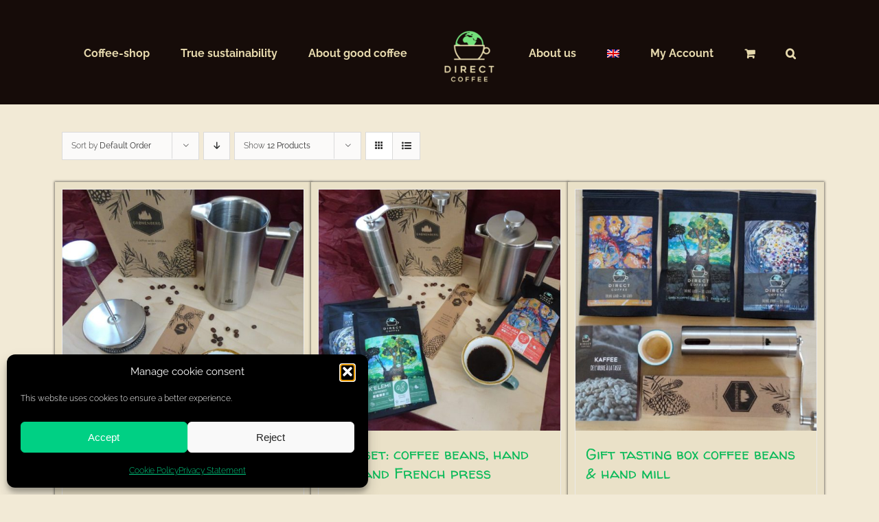

--- FILE ---
content_type: text/html; charset=UTF-8
request_url: https://directcoffee.net/en/produkt-kategorie/accessories/
body_size: 16742
content:
<!DOCTYPE html>
<html class="avada-html-layout-wide avada-html-header-position-top avada-html-is-archive" lang="en-US" prefix="og: http://ogp.me/ns# fb: http://ogp.me/ns/fb#">
<head>
	<meta http-equiv="X-UA-Compatible" content="IE=edge" />
	<meta http-equiv="Content-Type" content="text/html; charset=utf-8"/>
	<meta name="viewport" content="width=device-width, initial-scale=1, maximum-scale=1" />
	<meta name='robots' content='index, follow, max-image-preview:large, max-snippet:-1, max-video-preview:-1' />
	<style>img:is([sizes="auto" i], [sizes^="auto," i]) { contain-intrinsic-size: 3000px 1500px }</style>
	
	<!-- This site is optimized with the Yoast SEO plugin v26.7 - https://yoast.com/wordpress/plugins/seo/ -->
	<title>Accessories Archives &#8211; Direct Coffee</title>
	<link rel="canonical" href="https://directcoffee.net/en/produkt-kategorie/accessories/" />
	<meta property="og:locale" content="en_US" />
	<meta property="og:type" content="article" />
	<meta property="og:title" content="Accessories Archives &#8211; Direct Coffee" />
	<meta property="og:url" content="https://directcoffee.net/en/produkt-kategorie/accessories/" />
	<meta property="og:site_name" content="Direct Coffee" />
	<meta property="og:image" content="https://directcoffee.net/wp-content/uploads/2017/07/Direct-Coffee-FinalLogo_klein.png" />
	<meta property="og:image:width" content="892" />
	<meta property="og:image:height" content="904" />
	<meta property="og:image:type" content="image/png" />
	<meta name="twitter:card" content="summary_large_image" />
	<meta name="twitter:site" content="@DirectCoffeeCH" />
	<script type="application/ld+json" class="yoast-schema-graph">{"@context":"https://schema.org","@graph":[{"@type":"CollectionPage","@id":"https://directcoffee.net/en/produkt-kategorie/accessories/","url":"https://directcoffee.net/en/produkt-kategorie/accessories/","name":"Accessories Archives &#8211; Direct Coffee","isPartOf":{"@id":"https://directcoffee.net/en/#website"},"primaryImageOfPage":{"@id":"https://directcoffee.net/en/produkt-kategorie/accessories/#primaryimage"},"image":{"@id":"https://directcoffee.net/en/produkt-kategorie/accessories/#primaryimage"},"thumbnailUrl":"https://directcoffee.net/wp-content/uploads/2019/12/French-Press-Groenenberg-min.jpg","breadcrumb":{"@id":"https://directcoffee.net/en/produkt-kategorie/accessories/#breadcrumb"},"inLanguage":"en-US"},{"@type":"ImageObject","inLanguage":"en-US","@id":"https://directcoffee.net/en/produkt-kategorie/accessories/#primaryimage","url":"https://directcoffee.net/wp-content/uploads/2019/12/French-Press-Groenenberg-min.jpg","contentUrl":"https://directcoffee.net/wp-content/uploads/2019/12/French-Press-Groenenberg-min.jpg","width":1000,"height":1000,"caption":"French Press"},{"@type":"BreadcrumbList","@id":"https://directcoffee.net/en/produkt-kategorie/accessories/#breadcrumb","itemListElement":[{"@type":"ListItem","position":1,"name":"Home","item":"https://directcoffee.net/en/"},{"@type":"ListItem","position":2,"name":"Accessories"}]},{"@type":"WebSite","@id":"https://directcoffee.net/en/#website","url":"https://directcoffee.net/en/","name":"Direct Coffee","description":"Dein nachhaltiges Kaffee-Abo / Ton abo de café","publisher":{"@id":"https://directcoffee.net/en/#organization"},"potentialAction":[{"@type":"SearchAction","target":{"@type":"EntryPoint","urlTemplate":"https://directcoffee.net/en/?s={search_term_string}"},"query-input":{"@type":"PropertyValueSpecification","valueRequired":true,"valueName":"search_term_string"}}],"inLanguage":"en-US"},{"@type":"Organization","@id":"https://directcoffee.net/en/#organization","name":"Direct Coffee","url":"https://directcoffee.net/en/","logo":{"@type":"ImageObject","inLanguage":"en-US","@id":"https://directcoffee.net/en/#/schema/logo/image/","url":"https://directcoffee.net/wp-content/uploads/2017/08/Direct-Coffee-brown-logo-no-background.png","contentUrl":"https://directcoffee.net/wp-content/uploads/2017/08/Direct-Coffee-brown-logo-no-background.png","width":892,"height":904,"caption":"Direct Coffee"},"image":{"@id":"https://directcoffee.net/en/#/schema/logo/image/"},"sameAs":["https://fb.com/directcoffee.net","https://x.com/DirectCoffeeCH","https://www.instagram.com/direct_coffee/","https://www.youtube.com/channel/UCOiDLRMnkMQKFHvQQ_Ju40w"]}]}</script>
	<!-- / Yoast SEO plugin. -->


<link rel="alternate" type="application/rss+xml" title="Direct Coffee &raquo; Feed" href="https://directcoffee.net/en/feed/" />
<link rel="alternate" type="application/rss+xml" title="Direct Coffee &raquo; Comments Feed" href="https://directcoffee.net/en/comments/feed/" />
		
		
		
				<link rel="alternate" type="application/rss+xml" title="Direct Coffee &raquo; Accessories Category Feed" href="https://directcoffee.net/en/produkt-kategorie/accessories/feed/" />
				
		<meta property="og:locale" content="en_US"/>
		<meta property="og:type" content="article"/>
		<meta property="og:site_name" content="Direct Coffee"/>
		<meta property="og:title" content="Accessories Archives &#8211; Direct Coffee"/>
				<meta property="og:url" content="https://directcoffee.net/en/produkt/french-press-groenenberg/"/>
																				<meta property="og:image" content="https://directcoffee.net/wp-content/uploads/2019/12/French-Press-Groenenberg-min.jpg"/>
		<meta property="og:image:width" content="1000"/>
		<meta property="og:image:height" content="1000"/>
		<meta property="og:image:type" content="image/jpeg"/>
				<script type="text/javascript">
/* <![CDATA[ */
window._wpemojiSettings = {"baseUrl":"https:\/\/s.w.org\/images\/core\/emoji\/16.0.1\/72x72\/","ext":".png","svgUrl":"https:\/\/s.w.org\/images\/core\/emoji\/16.0.1\/svg\/","svgExt":".svg","source":{"concatemoji":"https:\/\/directcoffee.net\/wp-includes\/js\/wp-emoji-release.min.js?ver=bfe2026a1d53a8de3d721fce16f4b7d9"}};
/*! This file is auto-generated */
!function(s,n){var o,i,e;function c(e){try{var t={supportTests:e,timestamp:(new Date).valueOf()};sessionStorage.setItem(o,JSON.stringify(t))}catch(e){}}function p(e,t,n){e.clearRect(0,0,e.canvas.width,e.canvas.height),e.fillText(t,0,0);var t=new Uint32Array(e.getImageData(0,0,e.canvas.width,e.canvas.height).data),a=(e.clearRect(0,0,e.canvas.width,e.canvas.height),e.fillText(n,0,0),new Uint32Array(e.getImageData(0,0,e.canvas.width,e.canvas.height).data));return t.every(function(e,t){return e===a[t]})}function u(e,t){e.clearRect(0,0,e.canvas.width,e.canvas.height),e.fillText(t,0,0);for(var n=e.getImageData(16,16,1,1),a=0;a<n.data.length;a++)if(0!==n.data[a])return!1;return!0}function f(e,t,n,a){switch(t){case"flag":return n(e,"\ud83c\udff3\ufe0f\u200d\u26a7\ufe0f","\ud83c\udff3\ufe0f\u200b\u26a7\ufe0f")?!1:!n(e,"\ud83c\udde8\ud83c\uddf6","\ud83c\udde8\u200b\ud83c\uddf6")&&!n(e,"\ud83c\udff4\udb40\udc67\udb40\udc62\udb40\udc65\udb40\udc6e\udb40\udc67\udb40\udc7f","\ud83c\udff4\u200b\udb40\udc67\u200b\udb40\udc62\u200b\udb40\udc65\u200b\udb40\udc6e\u200b\udb40\udc67\u200b\udb40\udc7f");case"emoji":return!a(e,"\ud83e\udedf")}return!1}function g(e,t,n,a){var r="undefined"!=typeof WorkerGlobalScope&&self instanceof WorkerGlobalScope?new OffscreenCanvas(300,150):s.createElement("canvas"),o=r.getContext("2d",{willReadFrequently:!0}),i=(o.textBaseline="top",o.font="600 32px Arial",{});return e.forEach(function(e){i[e]=t(o,e,n,a)}),i}function t(e){var t=s.createElement("script");t.src=e,t.defer=!0,s.head.appendChild(t)}"undefined"!=typeof Promise&&(o="wpEmojiSettingsSupports",i=["flag","emoji"],n.supports={everything:!0,everythingExceptFlag:!0},e=new Promise(function(e){s.addEventListener("DOMContentLoaded",e,{once:!0})}),new Promise(function(t){var n=function(){try{var e=JSON.parse(sessionStorage.getItem(o));if("object"==typeof e&&"number"==typeof e.timestamp&&(new Date).valueOf()<e.timestamp+604800&&"object"==typeof e.supportTests)return e.supportTests}catch(e){}return null}();if(!n){if("undefined"!=typeof Worker&&"undefined"!=typeof OffscreenCanvas&&"undefined"!=typeof URL&&URL.createObjectURL&&"undefined"!=typeof Blob)try{var e="postMessage("+g.toString()+"("+[JSON.stringify(i),f.toString(),p.toString(),u.toString()].join(",")+"));",a=new Blob([e],{type:"text/javascript"}),r=new Worker(URL.createObjectURL(a),{name:"wpTestEmojiSupports"});return void(r.onmessage=function(e){c(n=e.data),r.terminate(),t(n)})}catch(e){}c(n=g(i,f,p,u))}t(n)}).then(function(e){for(var t in e)n.supports[t]=e[t],n.supports.everything=n.supports.everything&&n.supports[t],"flag"!==t&&(n.supports.everythingExceptFlag=n.supports.everythingExceptFlag&&n.supports[t]);n.supports.everythingExceptFlag=n.supports.everythingExceptFlag&&!n.supports.flag,n.DOMReady=!1,n.readyCallback=function(){n.DOMReady=!0}}).then(function(){return e}).then(function(){var e;n.supports.everything||(n.readyCallback(),(e=n.source||{}).concatemoji?t(e.concatemoji):e.wpemoji&&e.twemoji&&(t(e.twemoji),t(e.wpemoji)))}))}((window,document),window._wpemojiSettings);
/* ]]> */
</script>
<style id='wp-emoji-styles-inline-css' type='text/css'>

	img.wp-smiley, img.emoji {
		display: inline !important;
		border: none !important;
		box-shadow: none !important;
		height: 1em !important;
		width: 1em !important;
		margin: 0 0.07em !important;
		vertical-align: -0.1em !important;
		background: none !important;
		padding: 0 !important;
	}
</style>
<style id='woocommerce-inline-inline-css' type='text/css'>
.woocommerce form .form-row .required { visibility: visible; }
</style>
<link rel='stylesheet' id='wpml-legacy-horizontal-list-0-css' href='https://directcoffee.net/wp-content/plugins/sitepress-multilingual-cms/templates/language-switchers/legacy-list-horizontal/style.min.css?ver=1' type='text/css' media='all' />
<link rel='stylesheet' id='wpml-menu-item-0-css' href='https://directcoffee.net/wp-content/plugins/sitepress-multilingual-cms/templates/language-switchers/menu-item/style.min.css?ver=1' type='text/css' media='all' />
<link rel='stylesheet' id='cmplz-general-css' href='https://directcoffee.net/wp-content/plugins/complianz-gdpr/assets/css/cookieblocker.min.css?ver=1762229430' type='text/css' media='all' />
<link rel='stylesheet' id='brands-styles-css' href='https://directcoffee.net/wp-content/plugins/woocommerce/assets/css/brands.css?ver=10.3.7' type='text/css' media='all' />
<link rel='stylesheet' id='parent-style-css' href='https://directcoffee.net/wp-content/themes/Avada/style.css?ver=bfe2026a1d53a8de3d721fce16f4b7d9' type='text/css' media='all' />
<link rel='stylesheet' id='child-style-css' href='https://directcoffee.net/wp-content/themes/Avada-Child-Theme/style.css?ver=bfe2026a1d53a8de3d721fce16f4b7d9' type='text/css' media='all' />
<link rel='stylesheet' id='fusion-dynamic-css-css' href='https://directcoffee.net/wp-content/uploads/fusion-styles/5fe179d4cbd0a8829949dd39153335e4.min.css?ver=3.11.7' type='text/css' media='all' />
<script type="text/template" id="tmpl-variation-template">
	<div class="woocommerce-variation-description">{{{ data.variation.variation_description }}}</div>
	<div class="woocommerce-variation-price">{{{ data.variation.price_html }}}</div>
	<div class="woocommerce-variation-availability">{{{ data.variation.availability_html }}}</div>
</script>
<script type="text/template" id="tmpl-unavailable-variation-template">
	<p role="alert">Sorry, this product is unavailable. Please choose a different combination.</p>
</script>
<script type="text/javascript" id="wpml-cookie-js-extra">
/* <![CDATA[ */
var wpml_cookies = {"wp-wpml_current_language":{"value":"en","expires":1,"path":"\/"}};
var wpml_cookies = {"wp-wpml_current_language":{"value":"en","expires":1,"path":"\/"}};
/* ]]> */
</script>
<script type="text/javascript" src="https://directcoffee.net/wp-content/plugins/sitepress-multilingual-cms/res/js/cookies/language-cookie.js?ver=481990" id="wpml-cookie-js" defer="defer" data-wp-strategy="defer"></script>
<script type="text/javascript" src="https://directcoffee.net/wp-includes/js/jquery/jquery.min.js?ver=3.7.1" id="jquery-core-js"></script>
<script type="text/javascript" src="https://directcoffee.net/wp-includes/js/jquery/jquery-migrate.min.js?ver=3.4.1" id="jquery-migrate-js"></script>
<script type="text/javascript" src="https://directcoffee.net/wp-content/plugins/woocommerce/assets/js/jquery-blockui/jquery.blockUI.min.js?ver=2.7.0-wc.10.3.7" id="wc-jquery-blockui-js" defer="defer" data-wp-strategy="defer"></script>
<script type="text/javascript" id="wc-add-to-cart-js-extra">
/* <![CDATA[ */
var wc_add_to_cart_params = {"ajax_url":"\/wp-admin\/admin-ajax.php?lang=en","wc_ajax_url":"\/en\/?wc-ajax=%%endpoint%%","i18n_view_cart":"View cart","cart_url":"https:\/\/directcoffee.net\/warenkorb\/","is_cart":"","cart_redirect_after_add":"no"};
/* ]]> */
</script>
<script type="text/javascript" src="https://directcoffee.net/wp-content/plugins/woocommerce/assets/js/frontend/add-to-cart.min.js?ver=10.3.7" id="wc-add-to-cart-js" defer="defer" data-wp-strategy="defer"></script>
<script type="text/javascript" src="https://directcoffee.net/wp-content/plugins/woocommerce/assets/js/js-cookie/js.cookie.min.js?ver=2.1.4-wc.10.3.7" id="wc-js-cookie-js" defer="defer" data-wp-strategy="defer"></script>
<script type="text/javascript" id="woocommerce-js-extra">
/* <![CDATA[ */
var woocommerce_params = {"ajax_url":"\/wp-admin\/admin-ajax.php?lang=en","wc_ajax_url":"\/en\/?wc-ajax=%%endpoint%%","i18n_password_show":"Show password","i18n_password_hide":"Hide password"};
/* ]]> */
</script>
<script type="text/javascript" src="https://directcoffee.net/wp-content/plugins/woocommerce/assets/js/frontend/woocommerce.min.js?ver=10.3.7" id="woocommerce-js" defer="defer" data-wp-strategy="defer"></script>
<script type="text/javascript" src="https://directcoffee.net/wp-includes/js/underscore.min.js?ver=1.13.7" id="underscore-js"></script>
<script type="text/javascript" id="wp-util-js-extra">
/* <![CDATA[ */
var _wpUtilSettings = {"ajax":{"url":"\/wp-admin\/admin-ajax.php"}};
/* ]]> */
</script>
<script type="text/javascript" src="https://directcoffee.net/wp-includes/js/wp-util.min.js?ver=bfe2026a1d53a8de3d721fce16f4b7d9" id="wp-util-js"></script>
<script type="text/javascript" id="wc-add-to-cart-variation-js-extra">
/* <![CDATA[ */
var wc_add_to_cart_variation_params = {"wc_ajax_url":"\/en\/?wc-ajax=%%endpoint%%","i18n_no_matching_variations_text":"Sorry, no products matched your selection. Please choose a different combination.","i18n_make_a_selection_text":"Please select some product options before adding this product to your cart.","i18n_unavailable_text":"Sorry, this product is unavailable. Please choose a different combination.","i18n_reset_alert_text":"Your selection has been reset. Please select some product options before adding this product to your cart."};
/* ]]> */
</script>
<script type="text/javascript" src="https://directcoffee.net/wp-content/plugins/woocommerce/assets/js/frontend/add-to-cart-variation.min.js?ver=10.3.7" id="wc-add-to-cart-variation-js" defer="defer" data-wp-strategy="defer"></script>
<link rel="https://api.w.org/" href="https://directcoffee.net/en/wp-json/" /><link rel="alternate" title="JSON" type="application/json" href="https://directcoffee.net/en/wp-json/wp/v2/product_cat/116" /><link rel="EditURI" type="application/rsd+xml" title="RSD" href="https://directcoffee.net/xmlrpc.php?rsd" />

<meta name="generator" content="WPML ver:4.8.1 stt:1,4,3;" />
			<style>.cmplz-hidden {
					display: none !important;
				}</style><style type="text/css" id="css-fb-visibility">@media screen and (max-width: 640px){.fusion-no-small-visibility{display:none !important;}body .sm-text-align-center{text-align:center !important;}body .sm-text-align-left{text-align:left !important;}body .sm-text-align-right{text-align:right !important;}body .sm-flex-align-center{justify-content:center !important;}body .sm-flex-align-flex-start{justify-content:flex-start !important;}body .sm-flex-align-flex-end{justify-content:flex-end !important;}body .sm-mx-auto{margin-left:auto !important;margin-right:auto !important;}body .sm-ml-auto{margin-left:auto !important;}body .sm-mr-auto{margin-right:auto !important;}body .fusion-absolute-position-small{position:absolute;top:auto;width:100%;}.awb-sticky.awb-sticky-small{ position: sticky; top: var(--awb-sticky-offset,0); }}@media screen and (min-width: 641px) and (max-width: 1024px){.fusion-no-medium-visibility{display:none !important;}body .md-text-align-center{text-align:center !important;}body .md-text-align-left{text-align:left !important;}body .md-text-align-right{text-align:right !important;}body .md-flex-align-center{justify-content:center !important;}body .md-flex-align-flex-start{justify-content:flex-start !important;}body .md-flex-align-flex-end{justify-content:flex-end !important;}body .md-mx-auto{margin-left:auto !important;margin-right:auto !important;}body .md-ml-auto{margin-left:auto !important;}body .md-mr-auto{margin-right:auto !important;}body .fusion-absolute-position-medium{position:absolute;top:auto;width:100%;}.awb-sticky.awb-sticky-medium{ position: sticky; top: var(--awb-sticky-offset,0); }}@media screen and (min-width: 1025px){.fusion-no-large-visibility{display:none !important;}body .lg-text-align-center{text-align:center !important;}body .lg-text-align-left{text-align:left !important;}body .lg-text-align-right{text-align:right !important;}body .lg-flex-align-center{justify-content:center !important;}body .lg-flex-align-flex-start{justify-content:flex-start !important;}body .lg-flex-align-flex-end{justify-content:flex-end !important;}body .lg-mx-auto{margin-left:auto !important;margin-right:auto !important;}body .lg-ml-auto{margin-left:auto !important;}body .lg-mr-auto{margin-right:auto !important;}body .fusion-absolute-position-large{position:absolute;top:auto;width:100%;}.awb-sticky.awb-sticky-large{ position: sticky; top: var(--awb-sticky-offset,0); }}</style>	<noscript><style>.woocommerce-product-gallery{ opacity: 1 !important; }</style></noscript>
	<style type="text/css">.recentcomments a{display:inline !important;padding:0 !important;margin:0 !important;}</style><style type="text/css" id="custom-background-css">
body.custom-background { background-color: #251612; }
</style>
	<link rel="icon" href="https://directcoffee.net/wp-content/uploads/2017/08/cropped-Direct-Coffee-Logo-braun-32x32.png" sizes="32x32" />
<link rel="icon" href="https://directcoffee.net/wp-content/uploads/2017/08/cropped-Direct-Coffee-Logo-braun-192x192.png" sizes="192x192" />
<link rel="apple-touch-icon" href="https://directcoffee.net/wp-content/uploads/2017/08/cropped-Direct-Coffee-Logo-braun-180x180.png" />
<meta name="msapplication-TileImage" content="https://directcoffee.net/wp-content/uploads/2017/08/cropped-Direct-Coffee-Logo-braun-270x270.png" />
		<style type="text/css" id="wp-custom-css">
			.woocommerce-shipping-destination {
  display: none;
}
		</style>
				<script type="text/javascript">
			var doc = document.documentElement;
			doc.setAttribute( 'data-useragent', navigator.userAgent );
		</script>
		
	</head>

<body data-cmplz=1 class="archive tax-product_cat term-accessories term-116 custom-background wp-theme-Avada wp-child-theme-Avada-Child-Theme theme-Avada woocommerce woocommerce-page woocommerce-no-js fusion-image-hovers fusion-pagination-sizing fusion-button_type-flat fusion-button_span-no fusion-button_gradient-linear avada-image-rollover-circle-yes avada-image-rollover-yes avada-image-rollover-direction-left fusion-body ltr fusion-sticky-header no-tablet-sticky-header no-mobile-sticky-header no-mobile-slidingbar no-mobile-totop avada-has-rev-slider-styles fusion-disable-outline fusion-sub-menu-fade mobile-logo-pos-left layout-wide-mode avada-has-boxed-modal-shadow-none layout-scroll-offset-full avada-has-zero-margin-offset-top fusion-top-header menu-text-align-center fusion-woo-product-design-classic fusion-woo-shop-page-columns-4 fusion-woo-related-columns-4 fusion-woo-archive-page-columns-3 avada-has-woo-gallery-disabled woo-sale-badge-circle woo-outofstock-badge-top_bar mobile-menu-design-modern fusion-show-pagination-text fusion-header-layout-v7 avada-responsive avada-footer-fx-none avada-menu-highlight-style-bar fusion-search-form-classic fusion-main-menu-search-overlay fusion-avatar-square avada-sticky-shrinkage avada-dropdown-styles avada-blog-layout-large avada-blog-archive-layout-large avada-header-shadow-no avada-menu-icon-position-left avada-has-megamenu-shadow avada-has-mainmenu-dropdown-divider avada-has-main-nav-search-icon avada-has-breadcrumb-mobile-hidden avada-has-titlebar-hide avada-has-pagination-padding avada-flyout-menu-direction-fade avada-ec-views-v1" data-awb-post-id="88152">
		<a class="skip-link screen-reader-text" href="#content">Skip to content</a>

	<div id="boxed-wrapper">
		
		<div id="wrapper" class="fusion-wrapper">
			<div id="home" style="position:relative;top:-1px;"></div>
							
					
			<header class="fusion-header-wrapper">
				<div class="fusion-header-v7 fusion-logo-alignment fusion-logo-left fusion-sticky-menu-1 fusion-sticky-logo- fusion-mobile-logo-1  fusion-mobile-menu-design-modern">
					<div class="fusion-header-sticky-height"></div>
<div class="fusion-header" >
	<div class="fusion-row fusion-middle-logo-menu">
				<nav class="fusion-main-menu" aria-label="Main Menu"><div class="fusion-overlay-search">		<form role="search" class="searchform fusion-search-form  fusion-search-form-classic" method="get" action="https://directcoffee.net/en/">
			<div class="fusion-search-form-content">

				
				<div class="fusion-search-field search-field">
					<label><span class="screen-reader-text">Search for:</span>
													<input type="search" value="" name="s" class="s" placeholder="Search..." required aria-required="true" aria-label="Search..."/>
											</label>
				</div>
				<div class="fusion-search-button search-button">
					<input type="submit" class="fusion-search-submit searchsubmit" aria-label="Search" value="&#xf002;" />
									</div>

				
			</div>


			
		</form>
		<div class="fusion-search-spacer"></div><a href="#" role="button" aria-label="Close Search" class="fusion-close-search"></a></div><ul id="menu-home-english" class="fusion-menu fusion-middle-logo-ul"><li  id="menu-item-9583"  class="menu-item menu-item-type-post_type menu-item-object-page menu-item-has-children menu-item-9583 fusion-dropdown-menu"  data-item-id="9583"><a  href="https://directcoffee.net/en/coffee-shop/" class="fusion-top-level-link fusion-bar-highlight"><span class="menu-text">Coffee-shop</span></a><ul class="sub-menu"><li  id="menu-item-9584"  class="menu-item menu-item-type-post_type menu-item-object-page menu-item-9584 fusion-dropdown-submenu" ><a  href="https://directcoffee.net/en/coffee-shop/for-home/" class="fusion-bar-highlight"><span>For home</span></a></li><li  id="menu-item-103554"  class="menu-item menu-item-type-post_type menu-item-object-page menu-item-103554 fusion-dropdown-submenu" ><a  href="https://directcoffee.net/en/coffee-shop/for-the-office/" class="fusion-bar-highlight"><span>For the office</span></a></li><li  id="menu-item-9586"  class="menu-item menu-item-type-post_type menu-item-object-page menu-item-9586 fusion-dropdown-submenu" ><a  href="https://directcoffee.net/en/coffee-shop/gifts/" class="fusion-bar-highlight"><span>Gifts</span></a></li><li  id="menu-item-9587"  class="menu-item menu-item-type-post_type menu-item-object-page menu-item-9587 fusion-dropdown-submenu" ><a  href="https://directcoffee.net/en/coffee-shop/for-shops-and-gastro/" class="fusion-bar-highlight"><span>For shops and gastro</span></a></li></ul></li><li  id="menu-item-9588"  class="menu-item menu-item-type-post_type menu-item-object-page menu-item-has-children menu-item-9588 fusion-dropdown-menu"  data-item-id="9588"><a  title="Echte Nachhaltigkeit" href="https://directcoffee.net/en/true-sustainability/" class="fusion-top-level-link fusion-bar-highlight"><span class="menu-text">True sustainability</span></a><ul class="sub-menu"><li  id="menu-item-9589"  class="menu-item menu-item-type-post_type menu-item-object-page menu-item-9589 fusion-dropdown-submenu" ><a  href="https://directcoffee.net/en/true-sustainability/direct-trade/" class="fusion-bar-highlight"><span>Direct trade</span></a></li><li  id="menu-item-9590"  class="menu-item menu-item-type-post_type menu-item-object-page menu-item-9590 fusion-dropdown-submenu" ><a  href="https://directcoffee.net/en/true-sustainability/better-than-bio/" class="fusion-bar-highlight"><span>Better than bio</span></a></li><li  id="menu-item-107101"  class="menu-item menu-item-type-post_type menu-item-object-page menu-item-107101 fusion-dropdown-submenu" ><a  href="https://directcoffee.net/en/true-sustainability/co2-neutral/" class="fusion-bar-highlight"><span>CO2 neutral</span></a></li><li  id="menu-item-9591"  class="menu-item menu-item-type-post_type menu-item-object-page menu-item-9591 fusion-dropdown-submenu" ><a  href="https://directcoffee.net/en/true-sustainability/social-projects/" class="fusion-bar-highlight"><span>Social projects</span></a></li></ul></li><li  id="menu-item-9593"  class="menu-item menu-item-type-post_type menu-item-object-page menu-item-has-children menu-item-9593 fusion-dropdown-menu"  data-item-id="9593"><a  href="https://directcoffee.net/en/about-good-coffee/" class="fusion-top-level-link fusion-bar-highlight"><span class="menu-text">About good coffee</span></a><ul class="sub-menu"><li  id="menu-item-9594"  class="menu-item menu-item-type-post_type menu-item-object-page menu-item-9594 fusion-dropdown-submenu" ><a  href="https://directcoffee.net/en/about-good-coffee/forest-and-aroma/" class="fusion-bar-highlight"><span>Forest and aroma</span></a></li><li  id="menu-item-9596"  class="menu-item menu-item-type-post_type menu-item-object-page menu-item-9596 fusion-dropdown-submenu" ><a  href="https://directcoffee.net/en/about-good-coffee/coffee-roasting/" class="fusion-bar-highlight"><span>Coffee roasting</span></a></li><li  id="menu-item-19770"  class="menu-item menu-item-type-post_type menu-item-object-page menu-item-19770 fusion-dropdown-submenu" ><a  href="https://directcoffee.net/en/about-good-coffee/harvest-and-transforming/" class="fusion-bar-highlight"><span>Harvest</span></a></li></ul></li>	<li class="fusion-middle-logo-menu-logo fusion-logo" data-margin-top="31px" data-margin-bottom="31px" data-margin-left="0px" data-margin-right="0px">
			<a class="fusion-logo-link"  href="https://directcoffee.net/en/" >

						<!-- standard logo -->
			<img src="https://directcoffee.net/wp-content/uploads/2017/09/Direct-Coffee-Logo-Menu.png" srcset="https://directcoffee.net/wp-content/uploads/2017/09/Direct-Coffee-Logo-Menu.png 1x" width="87" height="87" alt="Direct Coffee Logo" data-retina_logo_url="" class="fusion-standard-logo" />

											<!-- mobile logo -->
				<img src="https://directcoffee.net/wp-content/uploads/2017/09/Direct-Coffee-Logo-Menu-1.png" srcset="https://directcoffee.net/wp-content/uploads/2017/09/Direct-Coffee-Logo-Menu-1.png 1x" width="45" height="45" alt="Direct Coffee Logo" data-retina_logo_url="" class="fusion-mobile-logo" />
			
					</a>
		</li><li  id="menu-item-9597"  class="menu-item menu-item-type-post_type menu-item-object-page menu-item-has-children menu-item-9597 fusion-dropdown-menu"  data-item-id="9597"><a  href="https://directcoffee.net/en/about-us/" class="fusion-top-level-link fusion-bar-highlight"><span class="menu-text">About us</span></a><ul class="sub-menu"><li  id="menu-item-9598"  class="menu-item menu-item-type-post_type menu-item-object-page menu-item-9598 fusion-dropdown-submenu" ><a  href="https://directcoffee.net/en/about-us/who-and-why/" class="fusion-bar-highlight"><span>Who and Why</span></a></li><li  id="menu-item-9599"  class="menu-item menu-item-type-post_type menu-item-object-page menu-item-9599 fusion-dropdown-submenu" ><a  href="https://directcoffee.net/en/about-us/in-the-media/" class="fusion-bar-highlight"><span>In the media</span></a></li><li  id="menu-item-9600"  class="menu-item menu-item-type-post_type menu-item-object-page menu-item-9600 fusion-dropdown-submenu" ><a  href="https://directcoffee.net/en/faq/" class="fusion-bar-highlight"><span>FAQ</span></a></li><li  id="menu-item-14292"  class="menu-item menu-item-type-post_type menu-item-object-page menu-item-14292 fusion-dropdown-submenu" ><a  href="https://directcoffee.net/en/about-us/mehr-erfahren/" class="fusion-bar-highlight"><span>Read more</span></a></li></ul></li><li  id="menu-item-wpml-ls-16-en"  class="menu-item wpml-ls-slot-16 wpml-ls-item wpml-ls-item-en wpml-ls-current-language wpml-ls-menu-item wpml-ls-last-item menu-item-type-wpml_ls_menu_item menu-item-object-wpml_ls_menu_item menu-item-has-children menu-item-wpml-ls-16-en fusion-dropdown-menu"  data-classes="menu-item" data-item-id="wpml-ls-16-en"><a  title="Switch to " href="https://directcoffee.net/en/produkt-kategorie/accessories/" class="fusion-bar-highlight wpml-ls-link" aria-label="Switch to " role="menuitem"><span class="menu-text"><img
            class="wpml-ls-flag"
            src="https://directcoffee.net/wp-content/plugins/sitepress-multilingual-cms/res/flags/en.png"
            alt="English"
            
            
    /></span></a><ul class="sub-menu"><li  id="menu-item-wpml-ls-16-de"  class="menu-item wpml-ls-slot-16 wpml-ls-item wpml-ls-item-de wpml-ls-menu-item wpml-ls-first-item menu-item-type-wpml_ls_menu_item menu-item-object-wpml_ls_menu_item menu-item-wpml-ls-16-de fusion-dropdown-submenu"  data-classes="menu-item"><a  title="Switch to " href="https://directcoffee.net/produkt-kategorie/zubehoer/" class="fusion-bar-highlight wpml-ls-link" aria-label="Switch to " role="menuitem"><span><img
            class="wpml-ls-flag"
            src="https://directcoffee.net/wp-content/plugins/sitepress-multilingual-cms/res/flags/de.png"
            alt="German"
            
            
    /></span></a></li><li  id="menu-item-wpml-ls-16-fr"  class="menu-item wpml-ls-slot-16 wpml-ls-item wpml-ls-item-fr wpml-ls-menu-item menu-item-type-wpml_ls_menu_item menu-item-object-wpml_ls_menu_item menu-item-wpml-ls-16-fr fusion-dropdown-submenu"  data-classes="menu-item"><a  title="Switch to " href="https://directcoffee.net/fr/produkt-kategorie/zubehoer-fr/" class="fusion-bar-highlight wpml-ls-link" aria-label="Switch to " role="menuitem"><span><img
            class="wpml-ls-flag"
            src="https://directcoffee.net/wp-content/plugins/sitepress-multilingual-cms/res/flags/fr.png"
            alt="French"
            
            
    /></span></a></li></ul></li><li class="menu-item fusion-dropdown-menu menu-item-has-children fusion-custom-menu-item fusion-menu-login-box"><a href="https://directcoffee.net/mein-konto/" aria-haspopup="true" class="fusion-bar-highlight"><span class="menu-text">My Account</span></a><div class="fusion-custom-menu-item-contents"><form action="https://directcoffee.net/wp-login.php" name="loginform" method="post"><p><input type="text" class="input-text" name="log" id="username-home-english-696c852f65df1" value="" placeholder="Username" /></p><p><input type="password" class="input-text" name="pwd" id="password-home-english-696c852f65df1" value="" placeholder="Password" /></p><p class="fusion-remember-checkbox"><label for="fusion-menu-login-box-rememberme-home-english-696c852f65df1"><input name="rememberme" type="checkbox" id="fusion-menu-login-box-rememberme" value="forever"> Remember Me</label></p><input type="hidden" name="fusion_woo_login_box" value="true" /><p class="fusion-login-box-submit"><input type="submit" name="wp-submit" id="wp-submit-home-english-696c852f65df1" class="button button-small default comment-submit" value="Log In"><input type="hidden" name="redirect" value=""></p></form><a class="fusion-menu-login-box-register" href="https://directcoffee.net/mein-konto/" title="Register">Register</a></div></li><li class="fusion-custom-menu-item fusion-menu-cart fusion-main-menu-cart"><a class="fusion-main-menu-icon fusion-bar-highlight" href="https://directcoffee.net/warenkorb/"><span class="menu-text" aria-label="View Cart"></span></a></li><li class="fusion-custom-menu-item fusion-main-menu-search fusion-search-overlay"><a class="fusion-main-menu-icon fusion-bar-highlight" href="#" aria-label="Search" data-title="Search" title="Search" role="button" aria-expanded="false"></a></li></ul></nav><nav class="fusion-main-menu fusion-sticky-menu" aria-label="Main Menu Sticky"><div class="fusion-overlay-search">		<form role="search" class="searchform fusion-search-form  fusion-search-form-classic" method="get" action="https://directcoffee.net/en/">
			<div class="fusion-search-form-content">

				
				<div class="fusion-search-field search-field">
					<label><span class="screen-reader-text">Search for:</span>
													<input type="search" value="" name="s" class="s" placeholder="Search..." required aria-required="true" aria-label="Search..."/>
											</label>
				</div>
				<div class="fusion-search-button search-button">
					<input type="submit" class="fusion-search-submit searchsubmit" aria-label="Search" value="&#xf002;" />
									</div>

				
			</div>


			
		</form>
		<div class="fusion-search-spacer"></div><a href="#" role="button" aria-label="Close Search" class="fusion-close-search"></a></div><ul id="menu-home-english-1" class="fusion-menu fusion-middle-logo-ul"><li   class="menu-item menu-item-type-post_type menu-item-object-page menu-item-has-children menu-item-9583 fusion-dropdown-menu"  data-item-id="9583"><a  href="https://directcoffee.net/en/coffee-shop/" class="fusion-top-level-link fusion-bar-highlight"><span class="menu-text">Coffee-shop</span></a><ul class="sub-menu"><li   class="menu-item menu-item-type-post_type menu-item-object-page menu-item-9584 fusion-dropdown-submenu" ><a  href="https://directcoffee.net/en/coffee-shop/for-home/" class="fusion-bar-highlight"><span>For home</span></a></li><li   class="menu-item menu-item-type-post_type menu-item-object-page menu-item-103554 fusion-dropdown-submenu" ><a  href="https://directcoffee.net/en/coffee-shop/for-the-office/" class="fusion-bar-highlight"><span>For the office</span></a></li><li   class="menu-item menu-item-type-post_type menu-item-object-page menu-item-9586 fusion-dropdown-submenu" ><a  href="https://directcoffee.net/en/coffee-shop/gifts/" class="fusion-bar-highlight"><span>Gifts</span></a></li><li   class="menu-item menu-item-type-post_type menu-item-object-page menu-item-9587 fusion-dropdown-submenu" ><a  href="https://directcoffee.net/en/coffee-shop/for-shops-and-gastro/" class="fusion-bar-highlight"><span>For shops and gastro</span></a></li></ul></li><li   class="menu-item menu-item-type-post_type menu-item-object-page menu-item-has-children menu-item-9588 fusion-dropdown-menu"  data-item-id="9588"><a  title="Echte Nachhaltigkeit" href="https://directcoffee.net/en/true-sustainability/" class="fusion-top-level-link fusion-bar-highlight"><span class="menu-text">True sustainability</span></a><ul class="sub-menu"><li   class="menu-item menu-item-type-post_type menu-item-object-page menu-item-9589 fusion-dropdown-submenu" ><a  href="https://directcoffee.net/en/true-sustainability/direct-trade/" class="fusion-bar-highlight"><span>Direct trade</span></a></li><li   class="menu-item menu-item-type-post_type menu-item-object-page menu-item-9590 fusion-dropdown-submenu" ><a  href="https://directcoffee.net/en/true-sustainability/better-than-bio/" class="fusion-bar-highlight"><span>Better than bio</span></a></li><li   class="menu-item menu-item-type-post_type menu-item-object-page menu-item-107101 fusion-dropdown-submenu" ><a  href="https://directcoffee.net/en/true-sustainability/co2-neutral/" class="fusion-bar-highlight"><span>CO2 neutral</span></a></li><li   class="menu-item menu-item-type-post_type menu-item-object-page menu-item-9591 fusion-dropdown-submenu" ><a  href="https://directcoffee.net/en/true-sustainability/social-projects/" class="fusion-bar-highlight"><span>Social projects</span></a></li></ul></li><li   class="menu-item menu-item-type-post_type menu-item-object-page menu-item-has-children menu-item-9593 fusion-dropdown-menu"  data-item-id="9593"><a  href="https://directcoffee.net/en/about-good-coffee/" class="fusion-top-level-link fusion-bar-highlight"><span class="menu-text">About good coffee</span></a><ul class="sub-menu"><li   class="menu-item menu-item-type-post_type menu-item-object-page menu-item-9594 fusion-dropdown-submenu" ><a  href="https://directcoffee.net/en/about-good-coffee/forest-and-aroma/" class="fusion-bar-highlight"><span>Forest and aroma</span></a></li><li   class="menu-item menu-item-type-post_type menu-item-object-page menu-item-9596 fusion-dropdown-submenu" ><a  href="https://directcoffee.net/en/about-good-coffee/coffee-roasting/" class="fusion-bar-highlight"><span>Coffee roasting</span></a></li><li   class="menu-item menu-item-type-post_type menu-item-object-page menu-item-19770 fusion-dropdown-submenu" ><a  href="https://directcoffee.net/en/about-good-coffee/harvest-and-transforming/" class="fusion-bar-highlight"><span>Harvest</span></a></li></ul></li>	<li class="fusion-middle-logo-menu-logo fusion-logo" data-margin-top="31px" data-margin-bottom="31px" data-margin-left="0px" data-margin-right="0px">
			<a class="fusion-logo-link"  href="https://directcoffee.net/en/" >

						<!-- standard logo -->
			<img src="https://directcoffee.net/wp-content/uploads/2017/09/Direct-Coffee-Logo-Menu.png" srcset="https://directcoffee.net/wp-content/uploads/2017/09/Direct-Coffee-Logo-Menu.png 1x" width="87" height="87" alt="Direct Coffee Logo" data-retina_logo_url="" class="fusion-standard-logo" />

											<!-- mobile logo -->
				<img src="https://directcoffee.net/wp-content/uploads/2017/09/Direct-Coffee-Logo-Menu-1.png" srcset="https://directcoffee.net/wp-content/uploads/2017/09/Direct-Coffee-Logo-Menu-1.png 1x" width="45" height="45" alt="Direct Coffee Logo" data-retina_logo_url="" class="fusion-mobile-logo" />
			
					</a>
		</li><li   class="menu-item menu-item-type-post_type menu-item-object-page menu-item-has-children menu-item-9597 fusion-dropdown-menu"  data-item-id="9597"><a  href="https://directcoffee.net/en/about-us/" class="fusion-top-level-link fusion-bar-highlight"><span class="menu-text">About us</span></a><ul class="sub-menu"><li   class="menu-item menu-item-type-post_type menu-item-object-page menu-item-9598 fusion-dropdown-submenu" ><a  href="https://directcoffee.net/en/about-us/who-and-why/" class="fusion-bar-highlight"><span>Who and Why</span></a></li><li   class="menu-item menu-item-type-post_type menu-item-object-page menu-item-9599 fusion-dropdown-submenu" ><a  href="https://directcoffee.net/en/about-us/in-the-media/" class="fusion-bar-highlight"><span>In the media</span></a></li><li   class="menu-item menu-item-type-post_type menu-item-object-page menu-item-9600 fusion-dropdown-submenu" ><a  href="https://directcoffee.net/en/faq/" class="fusion-bar-highlight"><span>FAQ</span></a></li><li   class="menu-item menu-item-type-post_type menu-item-object-page menu-item-14292 fusion-dropdown-submenu" ><a  href="https://directcoffee.net/en/about-us/mehr-erfahren/" class="fusion-bar-highlight"><span>Read more</span></a></li></ul></li><li   class="menu-item wpml-ls-slot-16 wpml-ls-item wpml-ls-item-en wpml-ls-current-language wpml-ls-menu-item wpml-ls-last-item menu-item-type-wpml_ls_menu_item menu-item-object-wpml_ls_menu_item menu-item-has-children menu-item-wpml-ls-16-en fusion-dropdown-menu"  data-classes="menu-item" data-item-id="wpml-ls-16-en"><a  title="Switch to " href="https://directcoffee.net/en/produkt-kategorie/accessories/" class="fusion-bar-highlight wpml-ls-link" aria-label="Switch to " role="menuitem"><span class="menu-text"><img
            class="wpml-ls-flag"
            src="https://directcoffee.net/wp-content/plugins/sitepress-multilingual-cms/res/flags/en.png"
            alt="English"
            
            
    /></span></a><ul class="sub-menu"><li   class="menu-item wpml-ls-slot-16 wpml-ls-item wpml-ls-item-de wpml-ls-menu-item wpml-ls-first-item menu-item-type-wpml_ls_menu_item menu-item-object-wpml_ls_menu_item menu-item-wpml-ls-16-de fusion-dropdown-submenu"  data-classes="menu-item"><a  title="Switch to " href="https://directcoffee.net/produkt-kategorie/zubehoer/" class="fusion-bar-highlight wpml-ls-link" aria-label="Switch to " role="menuitem"><span><img
            class="wpml-ls-flag"
            src="https://directcoffee.net/wp-content/plugins/sitepress-multilingual-cms/res/flags/de.png"
            alt="German"
            
            
    /></span></a></li><li   class="menu-item wpml-ls-slot-16 wpml-ls-item wpml-ls-item-fr wpml-ls-menu-item menu-item-type-wpml_ls_menu_item menu-item-object-wpml_ls_menu_item menu-item-wpml-ls-16-fr fusion-dropdown-submenu"  data-classes="menu-item"><a  title="Switch to " href="https://directcoffee.net/fr/produkt-kategorie/zubehoer-fr/" class="fusion-bar-highlight wpml-ls-link" aria-label="Switch to " role="menuitem"><span><img
            class="wpml-ls-flag"
            src="https://directcoffee.net/wp-content/plugins/sitepress-multilingual-cms/res/flags/fr.png"
            alt="French"
            
            
    /></span></a></li></ul></li><li class="menu-item fusion-dropdown-menu menu-item-has-children fusion-custom-menu-item fusion-menu-login-box"><a href="https://directcoffee.net/mein-konto/" aria-haspopup="true" class="fusion-bar-highlight"><span class="menu-text">My Account</span></a><div class="fusion-custom-menu-item-contents"><form action="https://directcoffee.net/wp-login.php" name="loginform" method="post"><p><input type="text" class="input-text" name="log" id="username-home-english-696c852f6f57f" value="" placeholder="Username" /></p><p><input type="password" class="input-text" name="pwd" id="password-home-english-696c852f6f57f" value="" placeholder="Password" /></p><p class="fusion-remember-checkbox"><label for="fusion-menu-login-box-rememberme-home-english-696c852f6f57f"><input name="rememberme" type="checkbox" id="fusion-menu-login-box-rememberme" value="forever"> Remember Me</label></p><input type="hidden" name="fusion_woo_login_box" value="true" /><p class="fusion-login-box-submit"><input type="submit" name="wp-submit" id="wp-submit-home-english-696c852f6f57f" class="button button-small default comment-submit" value="Log In"><input type="hidden" name="redirect" value=""></p></form><a class="fusion-menu-login-box-register" href="https://directcoffee.net/mein-konto/" title="Register">Register</a></div></li><li class="fusion-custom-menu-item fusion-menu-cart fusion-main-menu-cart"><a class="fusion-main-menu-icon fusion-bar-highlight" href="https://directcoffee.net/warenkorb/"><span class="menu-text" aria-label="View Cart"></span></a></li><li class="fusion-custom-menu-item fusion-main-menu-search fusion-search-overlay"><a class="fusion-main-menu-icon fusion-bar-highlight" href="#" aria-label="Search" data-title="Search" title="Search" role="button" aria-expanded="false"></a></li></ul></nav>	<div class="fusion-mobile-menu-icons">
							<a href="#" class="fusion-icon awb-icon-bars" aria-label="Toggle mobile menu" aria-expanded="false"></a>
		
		
		
					<a href="https://directcoffee.net/warenkorb/" class="fusion-icon awb-icon-shopping-cart"  aria-label="Toggle mobile cart"></a>
			</div>

<nav class="fusion-mobile-nav-holder fusion-mobile-menu-text-align-left" aria-label="Main Menu Mobile"></nav>

	<nav class="fusion-mobile-nav-holder fusion-mobile-menu-text-align-left fusion-mobile-sticky-nav-holder" aria-label="Main Menu Mobile Sticky"></nav>
					</div>
</div>
				</div>
				<div class="fusion-clearfix"></div>
			</header>
								
							<div id="sliders-container" class="fusion-slider-visibility">
					</div>
				
					
							
			
						<main id="main" class="clearfix ">
				<div class="fusion-row" style="">
		<div class="woocommerce-container">
			<section id="content" class=" full-width" style="width: 100%;">
		<header class="woocommerce-products-header">
	
	</header>
<div class="woocommerce-notices-wrapper"></div>
<div class="catalog-ordering fusion-clearfix">
			<div class="orderby-order-container">
			<ul class="orderby order-dropdown">
				<li>
					<span class="current-li">
						<span class="current-li-content">
														<a aria-haspopup="true">Sort by <strong>Default Order</strong></a>
						</span>
					</span>
					<ul>
																			<li class="current">
																<a href="?product_orderby=default">Sort by <strong>Default Order</strong></a>
							</li>
												<li class="">
														<a href="?product_orderby=name">Sort by <strong>Name</strong></a>
						</li>
						<li class="">
														<a href="?product_orderby=price">Sort by <strong>Price</strong></a>
						</li>
						<li class="">
														<a href="?product_orderby=date">Sort by <strong>Date</strong></a>
						</li>
						<li class="">
														<a href="?product_orderby=popularity">Sort by <strong>Popularity</strong></a>
						</li>

													<li class="">
																<a href="?product_orderby=rating">Sort by <strong>Rating</strong></a>
							</li>
											</ul>
				</li>
			</ul>

			<ul class="order">
															<li class="asc"><a aria-label="Descending order" aria-haspopup="true" href="?product_order=desc"><i class="awb-icon-arrow-down2" aria-hidden="true"></i></a></li>
												</ul>
		</div>

		<ul class="sort-count order-dropdown">
			<li>
				<span class="current-li">
					<a aria-haspopup="true">
						Show <strong>12 Products</strong>						</a>
					</span>
				<ul>
					<li class="current">
						<a href="?product_count=12">
							Show <strong>12 Products</strong>						</a>
					</li>
					<li class="">
						<a href="?product_count=24">
							Show <strong>24 Products</strong>						</a>
					</li>
					<li class="">
						<a href="?product_count=36">
							Show <strong>36 Products</strong>						</a>
					</li>
				</ul>
			</li>
		</ul>
	
											<ul class="fusion-grid-list-view">
			<li class="fusion-grid-view-li active-view">
				<a class="fusion-grid-view" aria-label="View as grid" aria-haspopup="true" href="?product_view=grid"><i class="awb-icon-grid icomoon-grid" aria-hidden="true"></i></a>
			</li>
			<li class="fusion-list-view-li">
				<a class="fusion-list-view" aria-haspopup="true" aria-label="View as list" href="?product_view=list"><i class="awb-icon-list icomoon-list" aria-hidden="true"></i></a>
			</li>
		</ul>
	</div>
<ul class="products clearfix products-3">
<li class="product type-product post-88152 status-publish first instock product_cat-accessories product_cat-for-home product_cat-for-office product_cat-gifts has-post-thumbnail taxable shipping-taxable purchasable product-type-simple product-grid-view">
	<div class="fusion-product-wrapper">
<a href="https://directcoffee.net/en/produkt/french-press-groenenberg/" class="product-images" aria-label="French press of Groenenberg">

<div class="featured-image crossfade-images">
	<img width="500" height="500" src="https://directcoffee.net/wp-content/uploads/2019/12/Groenenberg-Anleitung-500x500.jpg" class="hover-image" alt="French press instructions" decoding="async" fetchpriority="high" srcset="https://directcoffee.net/wp-content/uploads/2019/12/Groenenberg-Anleitung-66x66.jpg 66w, https://directcoffee.net/wp-content/uploads/2019/12/Groenenberg-Anleitung-100x100.jpg 100w, https://directcoffee.net/wp-content/uploads/2019/12/Groenenberg-Anleitung-150x150.jpg 150w, https://directcoffee.net/wp-content/uploads/2019/12/Groenenberg-Anleitung-200x200.jpg 200w, https://directcoffee.net/wp-content/uploads/2019/12/Groenenberg-Anleitung-300x300.jpg 300w, https://directcoffee.net/wp-content/uploads/2019/12/Groenenberg-Anleitung-400x400.jpg 400w, https://directcoffee.net/wp-content/uploads/2019/12/Groenenberg-Anleitung-500x500.jpg 500w, https://directcoffee.net/wp-content/uploads/2019/12/Groenenberg-Anleitung-600x600.jpg 600w, https://directcoffee.net/wp-content/uploads/2019/12/Groenenberg-Anleitung-700x700.jpg 700w, https://directcoffee.net/wp-content/uploads/2019/12/Groenenberg-Anleitung-768x768.jpg 768w, https://directcoffee.net/wp-content/uploads/2019/12/Groenenberg-Anleitung-800x800.jpg 800w, https://directcoffee.net/wp-content/uploads/2019/12/Groenenberg-Anleitung-1024x1024.jpg 1024w, https://directcoffee.net/wp-content/uploads/2019/12/Groenenberg-Anleitung-1200x1200.jpg 1200w, https://directcoffee.net/wp-content/uploads/2019/12/Groenenberg-Anleitung.jpg 1500w" sizes="(max-width: 500px) 100vw, 500px" />	<img width="500" height="500" src="https://directcoffee.net/wp-content/uploads/2019/12/French-Press-Groenenberg-min-500x500.jpg" class="attachment-woocommerce_thumbnail size-woocommerce_thumbnail wp-post-image" alt="French Press" decoding="async" srcset="https://directcoffee.net/wp-content/uploads/2019/12/French-Press-Groenenberg-min-66x66.jpg 66w, https://directcoffee.net/wp-content/uploads/2019/12/French-Press-Groenenberg-min-100x100.jpg 100w, https://directcoffee.net/wp-content/uploads/2019/12/French-Press-Groenenberg-min-150x150.jpg 150w, https://directcoffee.net/wp-content/uploads/2019/12/French-Press-Groenenberg-min-200x200.jpg 200w, https://directcoffee.net/wp-content/uploads/2019/12/French-Press-Groenenberg-min-300x300.jpg 300w, https://directcoffee.net/wp-content/uploads/2019/12/French-Press-Groenenberg-min-400x400.jpg 400w, https://directcoffee.net/wp-content/uploads/2019/12/French-Press-Groenenberg-min-500x500.jpg 500w, https://directcoffee.net/wp-content/uploads/2019/12/French-Press-Groenenberg-min-600x600.jpg 600w, https://directcoffee.net/wp-content/uploads/2019/12/French-Press-Groenenberg-min-700x700.jpg 700w, https://directcoffee.net/wp-content/uploads/2019/12/French-Press-Groenenberg-min-768x768.jpg 768w, https://directcoffee.net/wp-content/uploads/2019/12/French-Press-Groenenberg-min-800x800.jpg 800w, https://directcoffee.net/wp-content/uploads/2019/12/French-Press-Groenenberg-min.jpg 1000w" sizes="(max-width: 500px) 100vw, 500px" />
						<div class="cart-loading"><i class="awb-icon-spinner" aria-hidden="true"></i></div>
			</div>
</a>
<div class="fusion-product-content">
	<div class="product-details">
		<div class="product-details-container">
<h3 class="product-title">
	<a href="https://directcoffee.net/en/produkt/french-press-groenenberg/">
		French press of Groenenberg	</a>
</h3>
<div class="fusion-price-rating">

	<span class="price"><span class="woocommerce-Price-amount amount"><bdi><span class="woocommerce-Price-currencySymbol">&#67;&#72;&#70;</span>39.90</bdi></span></span>
		</div>
	</div>
</div>


	<div class="product-buttons">
		<div class="fusion-content-sep sep-double sep-solid"></div>
		<div class="product-buttons-container clearfix">
<a href="/en/produkt-kategorie/accessories/?add-to-cart=88152"  data-quantity="1" class="button product_type_simple add_to_cart_button ajax_add_to_cart" data-product_id="88152" data-product_sku="841" aria-label="Add to cart: &ldquo;French press of Groenenberg&rdquo;" rel="nofollow">Add to cart</a>
<a href="https://directcoffee.net/en/produkt/french-press-groenenberg/" class="show_details_button">
	Details</a>


	</div>
	</div>

	</div> </div>
</li>
<li class="product type-product post-124509 status-publish instock product_cat-accessories product_cat-bohnen-en product_cat-for-home product_cat-for-office product_cat-for-shops-and-gastro product_cat-gifts has-post-thumbnail taxable shipping-taxable purchasable product-type-simple product-grid-view">
	<div class="fusion-product-wrapper">
<a href="https://directcoffee.net/en/produkt/gift-set-coffee-beans-hand-mill-and-french-press/" class="product-images" aria-label="Gift set: coffee beans, hand mill and French press">

<div class="featured-image crossfade-images">
	<img width="500" height="500" src="https://directcoffee.net/wp-content/uploads/2018/11/Degustationsset-500x500.jpg" class="hover-image" alt="" decoding="async" srcset="https://directcoffee.net/wp-content/uploads/2018/11/Degustationsset-66x66.jpg 66w, https://directcoffee.net/wp-content/uploads/2018/11/Degustationsset-100x100.jpg 100w, https://directcoffee.net/wp-content/uploads/2018/11/Degustationsset-150x150.jpg 150w, https://directcoffee.net/wp-content/uploads/2018/11/Degustationsset-200x200.jpg 200w, https://directcoffee.net/wp-content/uploads/2018/11/Degustationsset-300x300.jpg 300w, https://directcoffee.net/wp-content/uploads/2018/11/Degustationsset-400x400.jpg 400w, https://directcoffee.net/wp-content/uploads/2018/11/Degustationsset-500x500.jpg 500w, https://directcoffee.net/wp-content/uploads/2018/11/Degustationsset-600x600.jpg 600w, https://directcoffee.net/wp-content/uploads/2018/11/Degustationsset-700x700.jpg 700w, https://directcoffee.net/wp-content/uploads/2018/11/Degustationsset-768x768.jpg 768w, https://directcoffee.net/wp-content/uploads/2018/11/Degustationsset-800x800.jpg 800w, https://directcoffee.net/wp-content/uploads/2018/11/Degustationsset-1024x1024.jpg 1024w, https://directcoffee.net/wp-content/uploads/2018/11/Degustationsset-1200x1201.jpg 1200w" sizes="(max-width: 500px) 100vw, 500px" />	<img width="500" height="500" src="https://directcoffee.net/wp-content/uploads/2019/12/Geschenkset-Kaffee-Mühle-French-Press-min-500x500.jpg" class="attachment-woocommerce_thumbnail size-woocommerce_thumbnail wp-post-image" alt="Product picture Gift: three types of coffee beans, hand mill &amp; French press" decoding="async" srcset="https://directcoffee.net/wp-content/uploads/2019/12/Geschenkset-Kaffee-Mühle-French-Press-min-66x66.jpg 66w, https://directcoffee.net/wp-content/uploads/2019/12/Geschenkset-Kaffee-Mühle-French-Press-min-100x100.jpg 100w, https://directcoffee.net/wp-content/uploads/2019/12/Geschenkset-Kaffee-Mühle-French-Press-min-150x150.jpg 150w, https://directcoffee.net/wp-content/uploads/2019/12/Geschenkset-Kaffee-Mühle-French-Press-min-200x200.jpg 200w, https://directcoffee.net/wp-content/uploads/2019/12/Geschenkset-Kaffee-Mühle-French-Press-min-300x300.jpg 300w, https://directcoffee.net/wp-content/uploads/2019/12/Geschenkset-Kaffee-Mühle-French-Press-min-400x400.jpg 400w, https://directcoffee.net/wp-content/uploads/2019/12/Geschenkset-Kaffee-Mühle-French-Press-min-500x500.jpg 500w, https://directcoffee.net/wp-content/uploads/2019/12/Geschenkset-Kaffee-Mühle-French-Press-min-600x600.jpg 600w, https://directcoffee.net/wp-content/uploads/2019/12/Geschenkset-Kaffee-Mühle-French-Press-min-700x700.jpg 700w, https://directcoffee.net/wp-content/uploads/2019/12/Geschenkset-Kaffee-Mühle-French-Press-min-768x768.jpg 768w, https://directcoffee.net/wp-content/uploads/2019/12/Geschenkset-Kaffee-Mühle-French-Press-min-800x800.jpg 800w, https://directcoffee.net/wp-content/uploads/2019/12/Geschenkset-Kaffee-Mühle-French-Press-min.jpg 1000w" sizes="(max-width: 500px) 100vw, 500px" />
						<div class="cart-loading"><i class="awb-icon-spinner" aria-hidden="true"></i></div>
			</div>
</a>
<div class="fusion-product-content">
	<div class="product-details">
		<div class="product-details-container">
<h3 class="product-title">
	<a href="https://directcoffee.net/en/produkt/gift-set-coffee-beans-hand-mill-and-french-press/">
		Gift set: coffee beans, hand mill and French press	</a>
</h3>
<div class="fusion-price-rating">

	<span class="price"><span class="woocommerce-Price-amount amount"><bdi><span class="woocommerce-Price-currencySymbol">&#67;&#72;&#70;</span>79.90</bdi></span></span>
		</div>
	</div>
</div>


	<div class="product-buttons">
		<div class="fusion-content-sep sep-double sep-solid"></div>
		<div class="product-buttons-container clearfix">
<a href="/en/produkt-kategorie/accessories/?add-to-cart=124509"  data-quantity="1" class="button product_type_simple add_to_cart_button ajax_add_to_cart" data-product_id="124509" data-product_sku="87" aria-label="Add to cart: &ldquo;Gift set: coffee beans, hand mill and French press&rdquo;" rel="nofollow">Add to cart</a>
<a href="https://directcoffee.net/en/produkt/gift-set-coffee-beans-hand-mill-and-french-press/" class="show_details_button">
	Details</a>


	</div>
	</div>

	</div> </div>
</li>
<li class="product type-product post-26009 status-publish last instock product_cat-accessories product_cat-bohnen-en product_cat-for-home product_cat-for-office product_cat-for-shops-and-gastro product_cat-gifts has-post-thumbnail taxable shipping-taxable purchasable product-type-simple product-grid-view">
	<div class="fusion-product-wrapper">
<a href="https://directcoffee.net/en/produkt/gift-tasting-box-coffee-beans-hand-mill/" class="product-images" aria-label="Gift tasting box coffee beans &#038; hand mill">

<div class="featured-image crossfade-images">
	<img width="500" height="500" src="https://directcoffee.net/wp-content/uploads/2018/11/DSC3444q-500x500.jpg" class="hover-image" alt="Coffee hand mill" decoding="async" srcset="https://directcoffee.net/wp-content/uploads/2018/11/DSC3444q-66x66.jpg 66w, https://directcoffee.net/wp-content/uploads/2018/11/DSC3444q-100x100.jpg 100w, https://directcoffee.net/wp-content/uploads/2018/11/DSC3444q-150x150.jpg 150w, https://directcoffee.net/wp-content/uploads/2018/11/DSC3444q-200x200.jpg 200w, https://directcoffee.net/wp-content/uploads/2018/11/DSC3444q-300x300.jpg 300w, https://directcoffee.net/wp-content/uploads/2018/11/DSC3444q-400x400.jpg 400w, https://directcoffee.net/wp-content/uploads/2018/11/DSC3444q-500x500.jpg 500w, https://directcoffee.net/wp-content/uploads/2018/11/DSC3444q-600x600.jpg 600w, https://directcoffee.net/wp-content/uploads/2018/11/DSC3444q-700x700.jpg 700w, https://directcoffee.net/wp-content/uploads/2018/11/DSC3444q-768x768.jpg 768w, https://directcoffee.net/wp-content/uploads/2018/11/DSC3444q-800x800.jpg 800w, https://directcoffee.net/wp-content/uploads/2018/11/DSC3444q-1024x1024.jpg 1024w, https://directcoffee.net/wp-content/uploads/2018/11/DSC3444q-1200x1200.jpg 1200w, https://directcoffee.net/wp-content/uploads/2018/11/DSC3444q.jpg 1856w" sizes="(max-width: 500px) 100vw, 500px" />	<img width="500" height="500" src="https://directcoffee.net/wp-content/uploads/2018/11/Handmühle-plus-Degustationsset-Bohnen-500x500.jpg" class="attachment-woocommerce_thumbnail size-woocommerce_thumbnail wp-post-image" alt="" decoding="async" srcset="https://directcoffee.net/wp-content/uploads/2018/11/Handmühle-plus-Degustationsset-Bohnen-66x66.jpg 66w, https://directcoffee.net/wp-content/uploads/2018/11/Handmühle-plus-Degustationsset-Bohnen-100x100.jpg 100w, https://directcoffee.net/wp-content/uploads/2018/11/Handmühle-plus-Degustationsset-Bohnen-150x150.jpg 150w, https://directcoffee.net/wp-content/uploads/2018/11/Handmühle-plus-Degustationsset-Bohnen-200x200.jpg 200w, https://directcoffee.net/wp-content/uploads/2018/11/Handmühle-plus-Degustationsset-Bohnen-300x300.jpg 300w, https://directcoffee.net/wp-content/uploads/2018/11/Handmühle-plus-Degustationsset-Bohnen-400x400.jpg 400w, https://directcoffee.net/wp-content/uploads/2018/11/Handmühle-plus-Degustationsset-Bohnen-500x500.jpg 500w, https://directcoffee.net/wp-content/uploads/2018/11/Handmühle-plus-Degustationsset-Bohnen-600x600.jpg 600w, https://directcoffee.net/wp-content/uploads/2018/11/Handmühle-plus-Degustationsset-Bohnen-700x700.jpg 700w, https://directcoffee.net/wp-content/uploads/2018/11/Handmühle-plus-Degustationsset-Bohnen-768x768.jpg 768w, https://directcoffee.net/wp-content/uploads/2018/11/Handmühle-plus-Degustationsset-Bohnen-800x800.jpg 800w, https://directcoffee.net/wp-content/uploads/2018/11/Handmühle-plus-Degustationsset-Bohnen-1024x1024.jpg 1024w, https://directcoffee.net/wp-content/uploads/2018/11/Handmühle-plus-Degustationsset-Bohnen-1200x1200.jpg 1200w" sizes="(max-width: 500px) 100vw, 500px" />
						<div class="cart-loading"><i class="awb-icon-spinner" aria-hidden="true"></i></div>
			</div>
</a>
<div class="fusion-product-content">
	<div class="product-details">
		<div class="product-details-container">
<h3 class="product-title">
	<a href="https://directcoffee.net/en/produkt/gift-tasting-box-coffee-beans-hand-mill/">
		Gift tasting box coffee beans &#038; hand mill	</a>
</h3>
<div class="fusion-price-rating">

	<span class="price"><span class="woocommerce-Price-amount amount"><bdi><span class="woocommerce-Price-currencySymbol">&#67;&#72;&#70;</span>49.90</bdi></span></span>
		</div>
	</div>
</div>


	<div class="product-buttons">
		<div class="fusion-content-sep sep-double sep-solid"></div>
		<div class="product-buttons-container clearfix">
<a href="/en/produkt-kategorie/accessories/?add-to-cart=26009"  data-quantity="1" class="button product_type_simple add_to_cart_button ajax_add_to_cart" data-product_id="26009" data-product_sku="89-1" aria-label="Add to cart: &ldquo;Gift tasting box coffee beans &amp; hand mill&rdquo;" rel="nofollow">Add to cart</a>
<a href="https://directcoffee.net/en/produkt/gift-tasting-box-coffee-beans-hand-mill/" class="show_details_button">
	Details</a>


	</div>
	</div>

	</div> </div>
</li>
<li class="product type-product post-25413 status-publish first instock product_cat-accessories product_cat-bohnen-en product_cat-coffee-subscription product_cat-for-home product_cat-for-office product_cat-for-shops-and-gastro product_cat-gifts product_tag-accessories product_tag-beans product_tag-gifts has-post-thumbnail taxable shipping-taxable purchasable product-type-simple product-grid-view">
	<div class="fusion-product-wrapper">
<a href="https://directcoffee.net/en/produkt/gift-tasting-box-ground-coffee-french-press/" class="product-images" aria-label="Gift tasting box ground coffee &#038; French press">

<div class="featured-image crossfade-images">
	<img width="500" height="502" src="https://directcoffee.net/wp-content/uploads/2018/11/Geschenkset-French-Press-Degustationsset-Gemahlen-min-500x502.jpg" class="hover-image" alt="Geschenkset French Press Gemahlen Degu Aussen" decoding="async" srcset="https://directcoffee.net/wp-content/uploads/2018/11/Geschenkset-French-Press-Degustationsset-Gemahlen-min-66x66.jpg 66w, https://directcoffee.net/wp-content/uploads/2018/11/Geschenkset-French-Press-Degustationsset-Gemahlen-min-100x100.jpg 100w, https://directcoffee.net/wp-content/uploads/2018/11/Geschenkset-French-Press-Degustationsset-Gemahlen-min-150x150.jpg 150w, https://directcoffee.net/wp-content/uploads/2018/11/Geschenkset-French-Press-Degustationsset-Gemahlen-min-200x201.jpg 200w, https://directcoffee.net/wp-content/uploads/2018/11/Geschenkset-French-Press-Degustationsset-Gemahlen-min-300x300.jpg 300w, https://directcoffee.net/wp-content/uploads/2018/11/Geschenkset-French-Press-Degustationsset-Gemahlen-min-400x401.jpg 400w, https://directcoffee.net/wp-content/uploads/2018/11/Geschenkset-French-Press-Degustationsset-Gemahlen-min-500x502.jpg 500w, https://directcoffee.net/wp-content/uploads/2018/11/Geschenkset-French-Press-Degustationsset-Gemahlen-min-600x602.jpg 600w, https://directcoffee.net/wp-content/uploads/2018/11/Geschenkset-French-Press-Degustationsset-Gemahlen-min-700x702.jpg 700w, https://directcoffee.net/wp-content/uploads/2018/11/Geschenkset-French-Press-Degustationsset-Gemahlen-min-768x771.jpg 768w, https://directcoffee.net/wp-content/uploads/2018/11/Geschenkset-French-Press-Degustationsset-Gemahlen-min-800x803.jpg 800w, https://directcoffee.net/wp-content/uploads/2018/11/Geschenkset-French-Press-Degustationsset-Gemahlen-min-1021x1024.jpg 1021w, https://directcoffee.net/wp-content/uploads/2018/11/Geschenkset-French-Press-Degustationsset-Gemahlen-min-1200x1204.jpg 1200w, https://directcoffee.net/wp-content/uploads/2018/11/Geschenkset-French-Press-Degustationsset-Gemahlen-min-1531x1536.jpg 1531w" sizes="(max-width: 500px) 100vw, 500px" />	<img width="500" height="503" src="https://directcoffee.net/wp-content/uploads/2018/11/French-Press-Gemahlen-Degustation-min-500x503.jpg" class="attachment-woocommerce_thumbnail size-woocommerce_thumbnail wp-post-image" alt="French Press Edelstahl" decoding="async" srcset="https://directcoffee.net/wp-content/uploads/2018/11/French-Press-Gemahlen-Degustation-min-66x66.jpg 66w, https://directcoffee.net/wp-content/uploads/2018/11/French-Press-Gemahlen-Degustation-min-100x100.jpg 100w, https://directcoffee.net/wp-content/uploads/2018/11/French-Press-Gemahlen-Degustation-min-150x150.jpg 150w, https://directcoffee.net/wp-content/uploads/2018/11/French-Press-Gemahlen-Degustation-min-200x201.jpg 200w, https://directcoffee.net/wp-content/uploads/2018/11/French-Press-Gemahlen-Degustation-min-298x300.jpg 298w, https://directcoffee.net/wp-content/uploads/2018/11/French-Press-Gemahlen-Degustation-min-400x403.jpg 400w, https://directcoffee.net/wp-content/uploads/2018/11/French-Press-Gemahlen-Degustation-min-500x503.jpg 500w, https://directcoffee.net/wp-content/uploads/2018/11/French-Press-Gemahlen-Degustation-min-600x604.jpg 600w, https://directcoffee.net/wp-content/uploads/2018/11/French-Press-Gemahlen-Degustation-min-700x705.jpg 700w, https://directcoffee.net/wp-content/uploads/2018/11/French-Press-Gemahlen-Degustation-min-768x773.jpg 768w, https://directcoffee.net/wp-content/uploads/2018/11/French-Press-Gemahlen-Degustation-min-800x805.jpg 800w, https://directcoffee.net/wp-content/uploads/2018/11/French-Press-Gemahlen-Degustation-min-1017x1024.jpg 1017w, https://directcoffee.net/wp-content/uploads/2018/11/French-Press-Gemahlen-Degustation-min-1200x1208.jpg 1200w, https://directcoffee.net/wp-content/uploads/2018/11/French-Press-Gemahlen-Degustation-min-1526x1536.jpg 1526w" sizes="(max-width: 500px) 100vw, 500px" />
						<div class="cart-loading"><i class="awb-icon-spinner" aria-hidden="true"></i></div>
			</div>
</a>
<div class="fusion-product-content">
	<div class="product-details">
		<div class="product-details-container">
<h3 class="product-title">
	<a href="https://directcoffee.net/en/produkt/gift-tasting-box-ground-coffee-french-press/">
		Gift tasting box ground coffee &#038; French press	</a>
</h3>
<div class="fusion-price-rating">

	<span class="price"><span class="woocommerce-Price-amount amount"><bdi><span class="woocommerce-Price-currencySymbol">&#67;&#72;&#70;</span>49.90</bdi></span></span>
		</div>
	</div>
</div>


	<div class="product-buttons">
		<div class="fusion-content-sep sep-double sep-solid"></div>
		<div class="product-buttons-container clearfix">
<a href="/en/produkt-kategorie/accessories/?add-to-cart=25413"  data-quantity="1" class="button product_type_simple add_to_cart_button ajax_add_to_cart" data-product_id="25413" data-product_sku="89-2" aria-label="Add to cart: &ldquo;Gift tasting box ground coffee &amp; French press&rdquo;" rel="nofollow">Add to cart</a>
<a href="https://directcoffee.net/en/produkt/gift-tasting-box-ground-coffee-french-press/" class="show_details_button">
	Details</a>


	</div>
	</div>

	</div> </div>
</li>
</ul>

	</section>
</div>
						<div class="fusion-woocommerce-quick-view-overlay"></div>
<div class="fusion-woocommerce-quick-view-container quick-view woocommerce">
	<script type="text/javascript">
		var quickViewNonce =  'a6ad0ccda8';
	</script>

	<div class="fusion-wqv-close">
		<button type="button"><span class="screen-reader-text">Close product quick view</span>&times;</button>
	</div>

	<div class="fusion-wqv-loader product">
		<h2 class="product_title entry-title">Title</h2>
		<div class="fusion-price-rating">
			<div class="price"></div>
			<div class="star-rating"></div>
		</div>
		<div class="fusion-slider-loading"></div>
	</div>

	<div class="fusion-wqv-preview-image"></div>

	<div class="fusion-wqv-content">
		<div class="product">
			<div class="woocommerce-product-gallery"></div>

			<div class="summary entry-summary scrollable">
				<div class="summary-content"></div>
			</div>
		</div>
	</div>
</div>

					</div>  <!-- fusion-row -->
				</main>  <!-- #main -->
				
				
								
					
		<div class="fusion-footer">
					
	<footer class="fusion-footer-widget-area fusion-widget-area">
		<div class="fusion-row">
			<div class="fusion-columns fusion-columns-4 fusion-widget-area">
				
																									<div class="fusion-column col-lg-3 col-md-3 col-sm-3">
							<section id="social_links-widget-2" class="fusion-footer-widget-column widget social_links"><h4 class="widget-title">FOLLOW US</h4>
		<div class="fusion-social-networks">

			<div class="fusion-social-networks-wrapper">
																												
						
																																			<a class="fusion-social-network-icon fusion-tooltip fusion-facebook awb-icon-facebook" href="https://fb.com/directcoffee.net"  data-placement="top" data-title="Facebook" data-toggle="tooltip" data-original-title=""  title="Facebook" aria-label="Facebook" rel="noopener noreferrer" target="_self" style="font-size:25px;color:#bebdbd;"></a>
											
										
																				
						
																																			<a class="fusion-social-network-icon fusion-tooltip fusion-youtube awb-icon-youtube" href="https://www.youtube.com/channel/UCOiDLRMnkMQKFHvQQ_Ju40w"  data-placement="top" data-title="Youtube" data-toggle="tooltip" data-original-title=""  title="YouTube" aria-label="YouTube" rel="noopener noreferrer" target="_self" style="font-size:25px;color:#bebdbd;"></a>
											
										
																				
						
																																			<a class="fusion-social-network-icon fusion-tooltip fusion-instagram awb-icon-instagram" href="https://www.instagram.com/direct_coffee"  data-placement="top" data-title="Instagram" data-toggle="tooltip" data-original-title=""  title="Instagram" aria-label="Instagram" rel="noopener noreferrer" target="_self" style="font-size:25px;color:#bebdbd;"></a>
											
										
																				
						
																																			<a class="fusion-social-network-icon fusion-tooltip fusion-linkedin awb-icon-linkedin" href="https://ch.linkedin.com/company/direct-coffee"  data-placement="top" data-title="LinkedIn" data-toggle="tooltip" data-original-title=""  title="LinkedIn" aria-label="LinkedIn" rel="noopener noreferrer" target="_self" style="font-size:25px;color:#bebdbd;"></a>
											
										
				
			</div>
		</div>

		<div style="clear:both;"></div></section>																					</div>
																										<div class="fusion-column col-lg-3 col-md-3 col-sm-3">
							<section id="text-6" class="fusion-footer-widget-column widget widget_text"><h4 class="widget-title">CONTACT</h4>			<div class="textwidget">Direct Coffee GmbH
4058 Basel, Switzerland

coffee@directcoffee.ch
media@directcoffee.ch

<a href="https://directcoffee.net/allgemeine-geschaeftsbedingungen-agb/" target="_blank">AGB / CGV / GTOB</a>

&nbsp;</div>
		<div style="clear:both;"></div></section>																					</div>
																										<div class="fusion-column col-lg-3 col-md-3 col-sm-3">
																												</div>
																										<div class="fusion-column fusion-column-last col-lg-3 col-md-3 col-sm-3">
																												</div>
																											
				<div class="fusion-clearfix"></div>
			</div> <!-- fusion-columns -->
		</div> <!-- fusion-row -->
	</footer> <!-- fusion-footer-widget-area -->

	
	<footer id="footer" class="fusion-footer-copyright-area">
		<div class="fusion-row">
			<div class="fusion-copyright-content">

				<div class="fusion-copyright-notice">
		<div>
		<a href="https://www.codeschreiber.de" title="Wocommerce Shop development">Woocommerce development by CodeSchreiber.de</a>	</div>
</div>
<div class="fusion-social-links-footer">
	</div>

			</div> <!-- fusion-fusion-copyright-content -->
		</div> <!-- fusion-row -->
	</footer> <!-- #footer -->
		</div> <!-- fusion-footer -->

		
					
												</div> <!-- wrapper -->
		</div> <!-- #boxed-wrapper -->
				<a class="fusion-one-page-text-link fusion-page-load-link" tabindex="-1" href="#" aria-hidden="true">Page load link</a>

		<div class="avada-footer-scripts">
			<script type="speculationrules">
{"prefetch":[{"source":"document","where":{"and":[{"href_matches":"\/en\/*"},{"not":{"href_matches":["\/wp-*.php","\/wp-admin\/*","\/wp-content\/uploads\/*","\/wp-content\/*","\/wp-content\/plugins\/*","\/wp-content\/themes\/Avada-Child-Theme\/*","\/wp-content\/themes\/Avada\/*","\/en\/*\\?(.+)"]}},{"not":{"selector_matches":"a[rel~=\"nofollow\"]"}},{"not":{"selector_matches":".no-prefetch, .no-prefetch a"}}]},"eagerness":"conservative"}]}
</script>

<!--Start of Tawk.to Script (0.9.3)-->
<script id="tawk-script" type="text/javascript">
var Tawk_API = Tawk_API || {};
var Tawk_LoadStart=new Date();
(function(){
	var s1 = document.createElement( 'script' ),s0=document.getElementsByTagName( 'script' )[0];
	s1.async = true;
	s1.src = 'https://embed.tawk.to/5a995a9c4b401e45400d5a53/default';
	s1.charset = 'UTF-8';
	s1.setAttribute( 'crossorigin','*' );
	s0.parentNode.insertBefore( s1, s0 );
})();
</script>
<!--End of Tawk.to Script (0.9.3)-->


<!-- Consent Management powered by Complianz | GDPR/CCPA Cookie Consent https://wordpress.org/plugins/complianz-gdpr -->
<div id="cmplz-cookiebanner-container"><div class="cmplz-cookiebanner cmplz-hidden banner-1 bottom-right-view-preferences optin cmplz-bottom-left cmplz-categories-type-no" aria-modal="true" data-nosnippet="true" role="dialog" aria-live="polite" aria-labelledby="cmplz-header-1-optin" aria-describedby="cmplz-message-1-optin">
	<div class="cmplz-header">
		<div class="cmplz-logo"></div>
		<div class="cmplz-title" id="cmplz-header-1-optin">Manage cookie consent</div>
		<div class="cmplz-close" tabindex="0" role="button" aria-label="Close dialog">
			<svg aria-hidden="true" focusable="false" data-prefix="fas" data-icon="times" class="svg-inline--fa fa-times fa-w-11" role="img" xmlns="http://www.w3.org/2000/svg" viewBox="0 0 352 512"><path fill="currentColor" d="M242.72 256l100.07-100.07c12.28-12.28 12.28-32.19 0-44.48l-22.24-22.24c-12.28-12.28-32.19-12.28-44.48 0L176 189.28 75.93 89.21c-12.28-12.28-32.19-12.28-44.48 0L9.21 111.45c-12.28 12.28-12.28 32.19 0 44.48L109.28 256 9.21 356.07c-12.28 12.28-12.28 32.19 0 44.48l22.24 22.24c12.28 12.28 32.2 12.28 44.48 0L176 322.72l100.07 100.07c12.28 12.28 32.2 12.28 44.48 0l22.24-22.24c12.28-12.28 12.28-32.19 0-44.48L242.72 256z"></path></svg>
		</div>
	</div>

	<div class="cmplz-divider cmplz-divider-header"></div>
	<div class="cmplz-body">
		<div class="cmplz-message" id="cmplz-message-1-optin">This website uses cookies to ensure a better experience.</div>
		<!-- categories start -->
		<div class="cmplz-categories">
			<details class="cmplz-category cmplz-functional" >
				<summary>
						<span class="cmplz-category-header">
							<span class="cmplz-category-title">Funktional</span>
							<span class='cmplz-always-active'>
								<span class="cmplz-banner-checkbox">
									<input type="checkbox"
										   id="cmplz-functional-optin"
										   data-category="cmplz_functional"
										   class="cmplz-consent-checkbox cmplz-functional"
										   size="40"
										   value="1"/>
									<label class="cmplz-label" for="cmplz-functional-optin"><span class="screen-reader-text">Funktional</span></label>
								</span>
								Always active							</span>
							<span class="cmplz-icon cmplz-open">
								<svg xmlns="http://www.w3.org/2000/svg" viewBox="0 0 448 512"  height="18" ><path d="M224 416c-8.188 0-16.38-3.125-22.62-9.375l-192-192c-12.5-12.5-12.5-32.75 0-45.25s32.75-12.5 45.25 0L224 338.8l169.4-169.4c12.5-12.5 32.75-12.5 45.25 0s12.5 32.75 0 45.25l-192 192C240.4 412.9 232.2 416 224 416z"/></svg>
							</span>
						</span>
				</summary>
				<div class="cmplz-description">
					<span class="cmplz-description-functional">Die technische Speicherung oder der Zugang ist unbedingt erforderlich für den rechtmäßigen Zweck, die Nutzung eines bestimmten Dienstes zu ermöglichen, der vom Teilnehmer oder Nutzer ausdrücklich gewünscht wird, oder für den alleinigen Zweck, die Übertragung einer Nachricht über ein elektronisches Kommunikationsnetz durchzuführen.</span>
				</div>
			</details>

			<details class="cmplz-category cmplz-preferences" >
				<summary>
						<span class="cmplz-category-header">
							<span class="cmplz-category-title">Vorlieben</span>
							<span class="cmplz-banner-checkbox">
								<input type="checkbox"
									   id="cmplz-preferences-optin"
									   data-category="cmplz_preferences"
									   class="cmplz-consent-checkbox cmplz-preferences"
									   size="40"
									   value="1"/>
								<label class="cmplz-label" for="cmplz-preferences-optin"><span class="screen-reader-text">Vorlieben</span></label>
							</span>
							<span class="cmplz-icon cmplz-open">
								<svg xmlns="http://www.w3.org/2000/svg" viewBox="0 0 448 512"  height="18" ><path d="M224 416c-8.188 0-16.38-3.125-22.62-9.375l-192-192c-12.5-12.5-12.5-32.75 0-45.25s32.75-12.5 45.25 0L224 338.8l169.4-169.4c12.5-12.5 32.75-12.5 45.25 0s12.5 32.75 0 45.25l-192 192C240.4 412.9 232.2 416 224 416z"/></svg>
							</span>
						</span>
				</summary>
				<div class="cmplz-description">
					<span class="cmplz-description-preferences">Die technische Speicherung oder der Zugriff ist für den rechtmäßigen Zweck der Speicherung von Präferenzen erforderlich, die nicht vom Abonnenten oder Benutzer angefordert wurden.</span>
				</div>
			</details>

			<details class="cmplz-category cmplz-statistics" >
				<summary>
						<span class="cmplz-category-header">
							<span class="cmplz-category-title">Statistiken</span>
							<span class="cmplz-banner-checkbox">
								<input type="checkbox"
									   id="cmplz-statistics-optin"
									   data-category="cmplz_statistics"
									   class="cmplz-consent-checkbox cmplz-statistics"
									   size="40"
									   value="1"/>
								<label class="cmplz-label" for="cmplz-statistics-optin"><span class="screen-reader-text">Statistiken</span></label>
							</span>
							<span class="cmplz-icon cmplz-open">
								<svg xmlns="http://www.w3.org/2000/svg" viewBox="0 0 448 512"  height="18" ><path d="M224 416c-8.188 0-16.38-3.125-22.62-9.375l-192-192c-12.5-12.5-12.5-32.75 0-45.25s32.75-12.5 45.25 0L224 338.8l169.4-169.4c12.5-12.5 32.75-12.5 45.25 0s12.5 32.75 0 45.25l-192 192C240.4 412.9 232.2 416 224 416z"/></svg>
							</span>
						</span>
				</summary>
				<div class="cmplz-description">
					<span class="cmplz-description-statistics">Die technische Speicherung oder der Zugriff, der ausschließlich zu statistischen Zwecken erfolgt.</span>
					<span class="cmplz-description-statistics-anonymous">Die technische Speicherung oder der Zugriff, der ausschließlich zu anonymen statistischen Zwecken verwendet wird. Ohne eine Vorladung, die freiwillige Zustimmung deines Internetdienstanbieters oder zusätzliche Aufzeichnungen von Dritten können die zu diesem Zweck gespeicherten oder abgerufenen Informationen allein in der Regel nicht dazu verwendet werden, dich zu identifizieren.</span>
				</div>
			</details>
			<details class="cmplz-category cmplz-marketing" >
				<summary>
						<span class="cmplz-category-header">
							<span class="cmplz-category-title">Marketing</span>
							<span class="cmplz-banner-checkbox">
								<input type="checkbox"
									   id="cmplz-marketing-optin"
									   data-category="cmplz_marketing"
									   class="cmplz-consent-checkbox cmplz-marketing"
									   size="40"
									   value="1"/>
								<label class="cmplz-label" for="cmplz-marketing-optin"><span class="screen-reader-text">Marketing</span></label>
							</span>
							<span class="cmplz-icon cmplz-open">
								<svg xmlns="http://www.w3.org/2000/svg" viewBox="0 0 448 512"  height="18" ><path d="M224 416c-8.188 0-16.38-3.125-22.62-9.375l-192-192c-12.5-12.5-12.5-32.75 0-45.25s32.75-12.5 45.25 0L224 338.8l169.4-169.4c12.5-12.5 32.75-12.5 45.25 0s12.5 32.75 0 45.25l-192 192C240.4 412.9 232.2 416 224 416z"/></svg>
							</span>
						</span>
				</summary>
				<div class="cmplz-description">
					<span class="cmplz-description-marketing">Die technische Speicherung oder der Zugriff ist erforderlich, um Nutzerprofile zu erstellen, um Werbung zu versenden oder um den Nutzer auf einer Website oder über mehrere Websites hinweg zu ähnlichen Marketingzwecken zu verfolgen.</span>
				</div>
			</details>
		</div><!-- categories end -->
			</div>

	<div class="cmplz-links cmplz-information">
		<ul>
			<li><a class="cmplz-link cmplz-manage-options cookie-statement" href="#" data-relative_url="#cmplz-manage-consent-container">Manage options</a></li>
			<li><a class="cmplz-link cmplz-manage-third-parties cookie-statement" href="#" data-relative_url="#cmplz-cookies-overview">Manage services</a></li>
			<li><a class="cmplz-link cmplz-manage-vendors tcf cookie-statement" href="#" data-relative_url="#cmplz-tcf-wrapper">Manage {vendor_count} vendors</a></li>
			<li><a class="cmplz-link cmplz-external cmplz-read-more-purposes tcf" target="_blank" rel="noopener noreferrer nofollow" href="https://cookiedatabase.org/tcf/purposes/" aria-label="Read more about TCF purposes on Cookie Database">Read more about these purposes</a></li>
		</ul>
			</div>

	<div class="cmplz-divider cmplz-footer"></div>

	<div class="cmplz-buttons">
		<button class="cmplz-btn cmplz-accept">Accept</button>
		<button class="cmplz-btn cmplz-deny">Reject</button>
		<button class="cmplz-btn cmplz-view-preferences">Einstellungen ansehen</button>
		<button class="cmplz-btn cmplz-save-preferences">Einstellungen speichern</button>
		<a class="cmplz-btn cmplz-manage-options tcf cookie-statement" href="#" data-relative_url="#cmplz-manage-consent-container">Einstellungen ansehen</a>
			</div>

	
	<div class="cmplz-documents cmplz-links">
		<ul>
			<li><a class="cmplz-link cookie-statement" href="#" data-relative_url="">{title}</a></li>
			<li><a class="cmplz-link privacy-statement" href="#" data-relative_url="">{title}</a></li>
			<li><a class="cmplz-link impressum" href="#" data-relative_url="">{title}</a></li>
		</ul>
			</div>
</div>
</div>
					<div id="cmplz-manage-consent" data-nosnippet="true"><button class="cmplz-btn cmplz-hidden cmplz-manage-consent manage-consent-1">Zustimmung verwalten</button>

</div><script id="mcjs">!function(c,h,i,m,p){m=c.createElement(h),p=c.getElementsByTagName(h)[0],m.async=1,m.src=i,p.parentNode.insertBefore(m,p)}(document,"script","https://chimpstatic.com/mcjs-connected/js/users/edd1abc95747603b3f908b318/823c07838aa8926609847182d.js");</script><script type="text/javascript">var fusionNavIsCollapsed=function(e){var t,n;window.innerWidth<=e.getAttribute("data-breakpoint")?(e.classList.add("collapse-enabled"),e.classList.remove("awb-menu_desktop"),e.classList.contains("expanded")||(e.setAttribute("aria-expanded","false"),window.dispatchEvent(new Event("fusion-mobile-menu-collapsed",{bubbles:!0,cancelable:!0}))),(n=e.querySelectorAll(".menu-item-has-children.expanded")).length&&n.forEach(function(e){e.querySelector(".awb-menu__open-nav-submenu_mobile").setAttribute("aria-expanded","false")})):(null!==e.querySelector(".menu-item-has-children.expanded .awb-menu__open-nav-submenu_click")&&e.querySelector(".menu-item-has-children.expanded .awb-menu__open-nav-submenu_click").click(),e.classList.remove("collapse-enabled"),e.classList.add("awb-menu_desktop"),e.setAttribute("aria-expanded","true"),null!==e.querySelector(".awb-menu__main-ul")&&e.querySelector(".awb-menu__main-ul").removeAttribute("style")),e.classList.add("no-wrapper-transition"),clearTimeout(t),t=setTimeout(()=>{e.classList.remove("no-wrapper-transition")},400),e.classList.remove("loading")},fusionRunNavIsCollapsed=function(){var e,t=document.querySelectorAll(".awb-menu");for(e=0;e<t.length;e++)fusionNavIsCollapsed(t[e])};function avadaGetScrollBarWidth(){var e,t,n,l=document.createElement("p");return l.style.width="100%",l.style.height="200px",(e=document.createElement("div")).style.position="absolute",e.style.top="0px",e.style.left="0px",e.style.visibility="hidden",e.style.width="200px",e.style.height="150px",e.style.overflow="hidden",e.appendChild(l),document.body.appendChild(e),t=l.offsetWidth,e.style.overflow="scroll",t==(n=l.offsetWidth)&&(n=e.clientWidth),document.body.removeChild(e),jQuery("html").hasClass("awb-scroll")&&10<t-n?10:t-n}fusionRunNavIsCollapsed(),window.addEventListener("fusion-resize-horizontal",fusionRunNavIsCollapsed);</script><script type="application/ld+json">{"@context":"https:\/\/schema.org\/","@type":"BreadcrumbList","itemListElement":[{"@type":"ListItem","position":1,"item":{"name":"Home","@id":"https:\/\/directcoffee.net\/en\/"}},{"@type":"ListItem","position":2,"item":{"name":"Accessories","@id":"https:\/\/directcoffee.net\/en\/produkt-kategorie\/accessories\/"}}]}</script>	<script type='text/javascript'>
		(function () {
			var c = document.body.className;
			c = c.replace(/woocommerce-no-js/, 'woocommerce-js');
			document.body.className = c;
		})();
	</script>
	<link rel='stylesheet' id='wc-stripe-blocks-checkout-style-css' href='https://directcoffee.net/wp-content/plugins/woocommerce-gateway-stripe/build/upe-blocks.css?ver=5149cca93b0373758856' type='text/css' media='all' />
<link rel='stylesheet' id='wc-blocks-style-css' href='https://directcoffee.net/wp-content/plugins/woocommerce/assets/client/blocks/wc-blocks.css?ver=wc-10.3.7' type='text/css' media='all' />
<script type="text/javascript" id="mailchimp-woocommerce-js-extra">
/* <![CDATA[ */
var mailchimp_public_data = {"site_url":"https:\/\/directcoffee.net","ajax_url":"https:\/\/directcoffee.net\/wp-admin\/admin-ajax.php","disable_carts":"","subscribers_only":"","language":"en","allowed_to_set_cookies":""};
/* ]]> */
</script>
<script type="text/javascript" src="https://directcoffee.net/wp-content/plugins/mailchimp-for-woocommerce/public/js/mailchimp-woocommerce-public.min.js?ver=5.5.1.07" id="mailchimp-woocommerce-js"></script>
<script type="text/javascript" id="cart-widget-js-extra">
/* <![CDATA[ */
var actions = {"is_lang_switched":"1","force_reset":"0"};
/* ]]> */
</script>
<script type="text/javascript" src="https://directcoffee.net/wp-content/plugins/woocommerce-multilingual/res/js/cart_widget.min.js?ver=5.5.3.1" id="cart-widget-js" defer="defer" data-wp-strategy="defer"></script>
<script type="text/javascript" src="https://directcoffee.net/wp-content/plugins/woocommerce/assets/js/sourcebuster/sourcebuster.min.js?ver=10.3.7" id="sourcebuster-js-js"></script>
<script type="text/javascript" id="wc-order-attribution-js-extra">
/* <![CDATA[ */
var wc_order_attribution = {"params":{"lifetime":1.0000000000000001e-5,"session":30,"base64":false,"ajaxurl":"https:\/\/directcoffee.net\/wp-admin\/admin-ajax.php","prefix":"wc_order_attribution_","allowTracking":true},"fields":{"source_type":"current.typ","referrer":"current_add.rf","utm_campaign":"current.cmp","utm_source":"current.src","utm_medium":"current.mdm","utm_content":"current.cnt","utm_id":"current.id","utm_term":"current.trm","utm_source_platform":"current.plt","utm_creative_format":"current.fmt","utm_marketing_tactic":"current.tct","session_entry":"current_add.ep","session_start_time":"current_add.fd","session_pages":"session.pgs","session_count":"udata.vst","user_agent":"udata.uag"}};
/* ]]> */
</script>
<script type="text/javascript" src="https://directcoffee.net/wp-content/plugins/woocommerce/assets/js/frontend/order-attribution.min.js?ver=10.3.7" id="wc-order-attribution-js"></script>
<script type="text/javascript" id="cmplz-cookiebanner-js-extra">
/* <![CDATA[ */
var complianz = {"prefix":"cmplz_","user_banner_id":"1","set_cookies":[],"block_ajax_content":"","banner_version":"157","version":"7.4.3","store_consent":"","do_not_track_enabled":"","consenttype":"optin","region":"eu","geoip":"","dismiss_timeout":"","disable_cookiebanner":"","soft_cookiewall":"","dismiss_on_scroll":"","cookie_expiry":"365","url":"https:\/\/directcoffee.net\/en\/wp-json\/complianz\/v1\/","locale":"lang=en&locale=en_US","set_cookies_on_root":"","cookie_domain":"","current_policy_id":"16","cookie_path":"\/","categories":{"statistics":"statistics","marketing":"marketing"},"tcf_active":"","placeholdertext":"Click to accept {category} cookies and enable this content","css_file":"https:\/\/directcoffee.net\/wp-content\/uploads\/complianz\/css\/banner-{banner_id}-{type}.css?v=157","page_links":{"eu":{"cookie-statement":{"title":"Cookie Policy","url":"\/cookies"},"privacy-statement":{"title":"Privacy Statement","url":"https:\/\/directcoffee.net\/datenschutz\/"}}},"tm_categories":"1","forceEnableStats":"","preview":"","clean_cookies":"","aria_label":"Click to accept {category} cookies and enable this content"};
/* ]]> */
</script>
<script defer type="text/javascript" src="https://directcoffee.net/wp-content/plugins/complianz-gdpr/cookiebanner/js/complianz.min.js?ver=1762229430" id="cmplz-cookiebanner-js"></script>
<script type="text/javascript" src="https://directcoffee.net/wp-content/uploads/fusion-scripts/0078a3f4e2c336a614004870fdf3c499.min.js?ver=3.11.7" id="fusion-scripts-js"></script>
				<script type="text/javascript">
				jQuery( document ).ready( function() {
					var ajaxurl = 'https://directcoffee.net/wp-admin/admin-ajax.php';
					if ( 0 < jQuery( '.fusion-login-nonce' ).length ) {
						jQuery.get( ajaxurl, { 'action': 'fusion_login_nonce' }, function( response ) {
							jQuery( '.fusion-login-nonce' ).html( response );
						});
					}
				});
				</script>
						</div>

			<section class="to-top-container to-top-right" aria-labelledby="awb-to-top-label">
		<a href="#" id="toTop" class="fusion-top-top-link">
			<span id="awb-to-top-label" class="screen-reader-text">Go to Top</span>
		</a>
	</section>
		</body>
</html>
